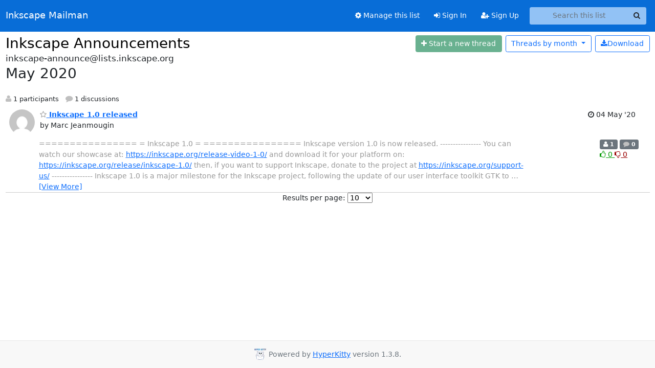

--- FILE ---
content_type: text/html; charset=utf-8
request_url: https://lists.inkscape.org/hyperkitty/list/inkscape-announce@lists.inkscape.org/2020/5/
body_size: 62539
content:





<!DOCTYPE HTML>
<html>
    <head>
        <meta http-equiv="Content-Type" content="text/html; charset=UTF-8" />
        <meta name="viewport" content="width=device-width, initial-scale=1.0" />
        <meta name="ROBOTS" content="INDEX, FOLLOW" />
        <title>
May 2020 - Inkscape Announcements - Inkscape Mailman
</title>
        <meta name="author" content="" />
        <meta name="dc.language" content="en" />
        <link rel="shortcut icon" href="/static/hyperkitty/img/favicon.ico" />
        <link rel="stylesheet" href="/static/hyperkitty/libs/jquery/smoothness/jquery-ui-1.13.1.min.css" type="text/css" media="all" />
        <link rel="stylesheet" href="/static/hyperkitty/libs/fonts/font-awesome/css/font-awesome.min.css" type="text/css" media="all" />
        <link rel="stylesheet" href="/static/hyperkitty/libs/fonts/icomoon/icomoon.css" type="text/css" media="all"><link rel="stylesheet" href="/static/hyperkitty/libs/fonts/droid/droid.css" type="text/css" media="all"><link rel="stylesheet" href="/static/django-mailman3/css/main.css"><link rel="stylesheet" href="/static/CACHE/css/hyperkitty.22959302bc12.css" type="text/css" media="all">
         
        
<link rel="alternate" type="application/rss+xml" title="Inkscape Announcements" href="/hyperkitty/list/inkscape-announce@lists.inkscape.org/feed/"/>

        

    </head>

    <body>

    


    <nav class="navbar sticky-top navbar-expand-md mb-2" id="navbar-main">
        <div class="container-xxl">
            <div class="navbar-header"> <!--part of navbar that's always present-->
                <button type="button" class="navbar-toggler collapsed" data-bs-toggle="collapse" data-bs-target=".navbar-collapse">
                    <span class="fa fa-bars"></span>
                </button>
                <a class="navbar-brand" href="/hyperkitty/">Inkscape Mailman</a>

            </div> <!-- /navbar-header -->
            <div class="d-flex">
                <div class="auth dropdown d-md-none">
                        
                </div>
                
                <a  href="/accounts/login/?next=/hyperkitty/list/inkscape-announce%40lists.inkscape.org/2020/5/" class="nav-link d-md-none">
                    <span class="fa fa-sign-in"></span>
                    Sign In
                </a>
                <a  href="/accounts/signup/?next=/hyperkitty/list/inkscape-announce%40lists.inkscape.org/2020/5/" class="nav-link d-md-none">
                    <span class="fa fa-user-plus"></span>
                    Sign Up
                </a>
                
            </div>
            <div class="navbar-collapse collapse justify-content-end"> <!--part of navbar that's collapsed on small screens-->
                <!-- show dropdown for smaller viewports b/c login name/email may be too long -->
                <!-- only show this extra button/dropdown if we're in small screen sizes -->
            
                
                <a href="/postorius/lists/inkscape-announce.lists.inkscape.org/" class="nav-link">
                    <span class="fa fa-cog"></span>
                    Manage this list
                </a>
                
            
            
            <a  href="/accounts/login/?next=/hyperkitty/list/inkscape-announce%40lists.inkscape.org/2020/5/" class="nav-link d-none d-md-block">
                <span class="fa fa-sign-in"></span>
                Sign In
            </a>
            <a  href="/accounts/signup/?next=/hyperkitty/list/inkscape-announce%40lists.inkscape.org/2020/5/" class="nav-link d-none d-md-block">
                <span class="fa fa-user-plus"></span>
                Sign Up
            </a>
            
                <form name="search" method="get" action="/hyperkitty/search" class="navbar-form navbar-right my-2 my-lg-2 ms-2 me-2" role="search">
                    <input type="hidden" name="mlist" value="inkscape-announce@lists.inkscape.org" />
                    <div class="input-group">
                    <input name="q" type="text" class="form-control rounded-4 search"
                            
                                placeholder="Search this list"
                                aria-label="Search this list"
                            
                            
                            />
                    <button class="btn search-button" aria-label="Search"><span class="fa fa-search"></span></button>
                    </div>
                </form>
                <!-- larger viewports -->
                <ul class="nav navbar-nav auth d-none d-md-flex">
                    
                </ul>
            </div> <!--/navbar-collapse -->
        </div><!-- /container for navbar -->
    </nav>

    

     <div class="modal fade" tabindex="-1" role="dialog" id="keyboard-shortcuts">
       <div class="modal-dialog" role="document">
         <div class="modal-content">
           <div class="modal-header">
             <button type="button" class="close" data-dismiss="modal" aria-label="Close"><span aria-hidden="true">&times;</span></button>
             <h4 class="modal-title">Keyboard Shortcuts</h4>
           </div>
           <div class="modal-body">
             <h3>Thread View</h3>
             <ul>
               <li><code>j</code>: Next unread message </li>
               <li><code>k</code>: Previous unread message </li>
               <li><code>j a</code>: Jump to all threads
               <li><code>j l</code>: Jump to MailingList overview
             </ul>
           </div>
         </div><!-- /.modal-content -->
       </div><!-- /.modal-dialog -->
     </div><!-- /.modal -->

     <div class="container-xxl" role="main">
        

<div class="row">

    <div id="thread-list">
        <div class="thread-list-header row">
            <h1 class="col">
                <a href="/hyperkitty/list/inkscape-announce@lists.inkscape.org/" class="list-name">
                    
                        Inkscape Announcements
                    
                </a>
            </h1>
            <div class="col d-flex flex-align-center flex-row-reverse">
                <div class="order-3 me-2">
                    <a href="/hyperkitty/list/inkscape-announce@lists.inkscape.org/message/new"
                        class="btn btn-success   disabled" title="You must be logged-in to create a thread."
                        aria-label="Start new thread">
                        <i class="fa fa-plus"></i>
                        <span class="d-inline d-md-none">Thread</span>
                        <span class="d-none d-md-inline">Start a new thread</span>
                    </a>
                </div>
                
                <div class="d-none d-md-block">
                    <a href="/hyperkitty/list/inkscape-announce@lists.inkscape.org/export/inkscape-announce@lists.inkscape.org-2020-06.mbox.gz?start=2020-05-01&amp;end=2020-06-01" title="This month in gzipped mbox format"
                    class="btn btn-outline-primary ms-2"><i class="fa fa-download" aria-label="Download Messages"></i>Download
                    </a>
                
                </div>
                
                   



<div class="dropdown-center">
<a href="" id="navbarMonthsListDrop" class="btn btn-outline-primary dropdown-toggle" data-bs-toggle="dropdown">
  <span class="d-none d-md-inline">Threads by</span> month <b class="caret"></b>
</a>
<ul class="dropdown-menu" role="menu" aria-labelledby="navbarMonthsListDrop">
    
    <li role="presentation" class="dropdown-header disabled dropdown-item">
        <a href="" class="nav-link">----- 2026 -----</a>
    </li>
    
    <li>
        <a class="dropdown-item" href="/hyperkitty/list/inkscape-announce@lists.inkscape.org/2026/1/"
           >January</a>
    </li>
    
    
    <li role="presentation" class="dropdown-header disabled dropdown-item">
        <a href="" class="nav-link">----- 2025 -----</a>
    </li>
    
    <li>
        <a class="dropdown-item" href="/hyperkitty/list/inkscape-announce@lists.inkscape.org/2025/12/"
           >December</a>
    </li>
    
    <li>
        <a class="dropdown-item" href="/hyperkitty/list/inkscape-announce@lists.inkscape.org/2025/11/"
           >November</a>
    </li>
    
    <li>
        <a class="dropdown-item" href="/hyperkitty/list/inkscape-announce@lists.inkscape.org/2025/10/"
           >October</a>
    </li>
    
    <li>
        <a class="dropdown-item" href="/hyperkitty/list/inkscape-announce@lists.inkscape.org/2025/9/"
           >September</a>
    </li>
    
    <li>
        <a class="dropdown-item" href="/hyperkitty/list/inkscape-announce@lists.inkscape.org/2025/8/"
           >August</a>
    </li>
    
    <li>
        <a class="dropdown-item" href="/hyperkitty/list/inkscape-announce@lists.inkscape.org/2025/7/"
           >July</a>
    </li>
    
    <li>
        <a class="dropdown-item" href="/hyperkitty/list/inkscape-announce@lists.inkscape.org/2025/6/"
           >June</a>
    </li>
    
    <li>
        <a class="dropdown-item" href="/hyperkitty/list/inkscape-announce@lists.inkscape.org/2025/5/"
           >May</a>
    </li>
    
    <li>
        <a class="dropdown-item" href="/hyperkitty/list/inkscape-announce@lists.inkscape.org/2025/4/"
           >April</a>
    </li>
    
    <li>
        <a class="dropdown-item" href="/hyperkitty/list/inkscape-announce@lists.inkscape.org/2025/3/"
           >March</a>
    </li>
    
    <li>
        <a class="dropdown-item" href="/hyperkitty/list/inkscape-announce@lists.inkscape.org/2025/2/"
           >February</a>
    </li>
    
    <li>
        <a class="dropdown-item" href="/hyperkitty/list/inkscape-announce@lists.inkscape.org/2025/1/"
           >January</a>
    </li>
    
    
    <li role="presentation" class="dropdown-header disabled dropdown-item">
        <a href="" class="nav-link">----- 2024 -----</a>
    </li>
    
    <li>
        <a class="dropdown-item" href="/hyperkitty/list/inkscape-announce@lists.inkscape.org/2024/12/"
           >December</a>
    </li>
    
    <li>
        <a class="dropdown-item" href="/hyperkitty/list/inkscape-announce@lists.inkscape.org/2024/11/"
           >November</a>
    </li>
    
    <li>
        <a class="dropdown-item" href="/hyperkitty/list/inkscape-announce@lists.inkscape.org/2024/10/"
           >October</a>
    </li>
    
    <li>
        <a class="dropdown-item" href="/hyperkitty/list/inkscape-announce@lists.inkscape.org/2024/9/"
           >September</a>
    </li>
    
    <li>
        <a class="dropdown-item" href="/hyperkitty/list/inkscape-announce@lists.inkscape.org/2024/8/"
           >August</a>
    </li>
    
    <li>
        <a class="dropdown-item" href="/hyperkitty/list/inkscape-announce@lists.inkscape.org/2024/7/"
           >July</a>
    </li>
    
    <li>
        <a class="dropdown-item" href="/hyperkitty/list/inkscape-announce@lists.inkscape.org/2024/6/"
           >June</a>
    </li>
    
    <li>
        <a class="dropdown-item" href="/hyperkitty/list/inkscape-announce@lists.inkscape.org/2024/5/"
           >May</a>
    </li>
    
    <li>
        <a class="dropdown-item" href="/hyperkitty/list/inkscape-announce@lists.inkscape.org/2024/4/"
           >April</a>
    </li>
    
    <li>
        <a class="dropdown-item" href="/hyperkitty/list/inkscape-announce@lists.inkscape.org/2024/3/"
           >March</a>
    </li>
    
    <li>
        <a class="dropdown-item" href="/hyperkitty/list/inkscape-announce@lists.inkscape.org/2024/2/"
           >February</a>
    </li>
    
    <li>
        <a class="dropdown-item" href="/hyperkitty/list/inkscape-announce@lists.inkscape.org/2024/1/"
           >January</a>
    </li>
    
    
    <li role="presentation" class="dropdown-header disabled dropdown-item">
        <a href="" class="nav-link">----- 2023 -----</a>
    </li>
    
    <li>
        <a class="dropdown-item" href="/hyperkitty/list/inkscape-announce@lists.inkscape.org/2023/12/"
           >December</a>
    </li>
    
    <li>
        <a class="dropdown-item" href="/hyperkitty/list/inkscape-announce@lists.inkscape.org/2023/11/"
           >November</a>
    </li>
    
    <li>
        <a class="dropdown-item" href="/hyperkitty/list/inkscape-announce@lists.inkscape.org/2023/10/"
           >October</a>
    </li>
    
    <li>
        <a class="dropdown-item" href="/hyperkitty/list/inkscape-announce@lists.inkscape.org/2023/9/"
           >September</a>
    </li>
    
    <li>
        <a class="dropdown-item" href="/hyperkitty/list/inkscape-announce@lists.inkscape.org/2023/8/"
           >August</a>
    </li>
    
    <li>
        <a class="dropdown-item" href="/hyperkitty/list/inkscape-announce@lists.inkscape.org/2023/7/"
           >July</a>
    </li>
    
    <li>
        <a class="dropdown-item" href="/hyperkitty/list/inkscape-announce@lists.inkscape.org/2023/6/"
           >June</a>
    </li>
    
    <li>
        <a class="dropdown-item" href="/hyperkitty/list/inkscape-announce@lists.inkscape.org/2023/5/"
           >May</a>
    </li>
    
    <li>
        <a class="dropdown-item" href="/hyperkitty/list/inkscape-announce@lists.inkscape.org/2023/4/"
           >April</a>
    </li>
    
    <li>
        <a class="dropdown-item" href="/hyperkitty/list/inkscape-announce@lists.inkscape.org/2023/3/"
           >March</a>
    </li>
    
    <li>
        <a class="dropdown-item" href="/hyperkitty/list/inkscape-announce@lists.inkscape.org/2023/2/"
           >February</a>
    </li>
    
    <li>
        <a class="dropdown-item" href="/hyperkitty/list/inkscape-announce@lists.inkscape.org/2023/1/"
           >January</a>
    </li>
    
    
    <li role="presentation" class="dropdown-header disabled dropdown-item">
        <a href="" class="nav-link">----- 2022 -----</a>
    </li>
    
    <li>
        <a class="dropdown-item" href="/hyperkitty/list/inkscape-announce@lists.inkscape.org/2022/12/"
           >December</a>
    </li>
    
    <li>
        <a class="dropdown-item" href="/hyperkitty/list/inkscape-announce@lists.inkscape.org/2022/11/"
           >November</a>
    </li>
    
    <li>
        <a class="dropdown-item" href="/hyperkitty/list/inkscape-announce@lists.inkscape.org/2022/10/"
           >October</a>
    </li>
    
    <li>
        <a class="dropdown-item" href="/hyperkitty/list/inkscape-announce@lists.inkscape.org/2022/9/"
           >September</a>
    </li>
    
    <li>
        <a class="dropdown-item" href="/hyperkitty/list/inkscape-announce@lists.inkscape.org/2022/8/"
           >August</a>
    </li>
    
    <li>
        <a class="dropdown-item" href="/hyperkitty/list/inkscape-announce@lists.inkscape.org/2022/7/"
           >July</a>
    </li>
    
    <li>
        <a class="dropdown-item" href="/hyperkitty/list/inkscape-announce@lists.inkscape.org/2022/6/"
           >June</a>
    </li>
    
    <li>
        <a class="dropdown-item" href="/hyperkitty/list/inkscape-announce@lists.inkscape.org/2022/5/"
           >May</a>
    </li>
    
    <li>
        <a class="dropdown-item" href="/hyperkitty/list/inkscape-announce@lists.inkscape.org/2022/4/"
           >April</a>
    </li>
    
    <li>
        <a class="dropdown-item" href="/hyperkitty/list/inkscape-announce@lists.inkscape.org/2022/3/"
           >March</a>
    </li>
    
    <li>
        <a class="dropdown-item" href="/hyperkitty/list/inkscape-announce@lists.inkscape.org/2022/2/"
           >February</a>
    </li>
    
    <li>
        <a class="dropdown-item" href="/hyperkitty/list/inkscape-announce@lists.inkscape.org/2022/1/"
           >January</a>
    </li>
    
    
    <li role="presentation" class="dropdown-header disabled dropdown-item">
        <a href="" class="nav-link">----- 2021 -----</a>
    </li>
    
    <li>
        <a class="dropdown-item" href="/hyperkitty/list/inkscape-announce@lists.inkscape.org/2021/12/"
           >December</a>
    </li>
    
    <li>
        <a class="dropdown-item" href="/hyperkitty/list/inkscape-announce@lists.inkscape.org/2021/11/"
           >November</a>
    </li>
    
    <li>
        <a class="dropdown-item" href="/hyperkitty/list/inkscape-announce@lists.inkscape.org/2021/10/"
           >October</a>
    </li>
    
    <li>
        <a class="dropdown-item" href="/hyperkitty/list/inkscape-announce@lists.inkscape.org/2021/9/"
           >September</a>
    </li>
    
    <li>
        <a class="dropdown-item" href="/hyperkitty/list/inkscape-announce@lists.inkscape.org/2021/8/"
           >August</a>
    </li>
    
    <li>
        <a class="dropdown-item" href="/hyperkitty/list/inkscape-announce@lists.inkscape.org/2021/7/"
           >July</a>
    </li>
    
    <li>
        <a class="dropdown-item" href="/hyperkitty/list/inkscape-announce@lists.inkscape.org/2021/6/"
           >June</a>
    </li>
    
    <li>
        <a class="dropdown-item" href="/hyperkitty/list/inkscape-announce@lists.inkscape.org/2021/5/"
           >May</a>
    </li>
    
    <li>
        <a class="dropdown-item" href="/hyperkitty/list/inkscape-announce@lists.inkscape.org/2021/4/"
           >April</a>
    </li>
    
    <li>
        <a class="dropdown-item" href="/hyperkitty/list/inkscape-announce@lists.inkscape.org/2021/3/"
           >March</a>
    </li>
    
    <li>
        <a class="dropdown-item" href="/hyperkitty/list/inkscape-announce@lists.inkscape.org/2021/2/"
           >February</a>
    </li>
    
    <li>
        <a class="dropdown-item" href="/hyperkitty/list/inkscape-announce@lists.inkscape.org/2021/1/"
           >January</a>
    </li>
    
    
    <li role="presentation" class="dropdown-header disabled dropdown-item">
        <a href="" class="nav-link">----- 2020 -----</a>
    </li>
    
    <li>
        <a class="dropdown-item" href="/hyperkitty/list/inkscape-announce@lists.inkscape.org/2020/12/"
           >December</a>
    </li>
    
    <li>
        <a class="dropdown-item" href="/hyperkitty/list/inkscape-announce@lists.inkscape.org/2020/11/"
           >November</a>
    </li>
    
    <li>
        <a class="dropdown-item" href="/hyperkitty/list/inkscape-announce@lists.inkscape.org/2020/10/"
           >October</a>
    </li>
    
    <li>
        <a class="dropdown-item" href="/hyperkitty/list/inkscape-announce@lists.inkscape.org/2020/9/"
           >September</a>
    </li>
    
    <li>
        <a class="dropdown-item" href="/hyperkitty/list/inkscape-announce@lists.inkscape.org/2020/8/"
           >August</a>
    </li>
    
    <li>
        <a class="dropdown-item" href="/hyperkitty/list/inkscape-announce@lists.inkscape.org/2020/7/"
           >July</a>
    </li>
    
    <li>
        <a class="dropdown-item" href="/hyperkitty/list/inkscape-announce@lists.inkscape.org/2020/6/"
           >June</a>
    </li>
    
    <li>
        <a class="dropdown-item" href="/hyperkitty/list/inkscape-announce@lists.inkscape.org/2020/5/"
           >May</a>
    </li>
    
    <li>
        <a class="dropdown-item" href="/hyperkitty/list/inkscape-announce@lists.inkscape.org/2020/4/"
           >April</a>
    </li>
    
    <li>
        <a class="dropdown-item" href="/hyperkitty/list/inkscape-announce@lists.inkscape.org/2020/3/"
           >March</a>
    </li>
    
    <li>
        <a class="dropdown-item" href="/hyperkitty/list/inkscape-announce@lists.inkscape.org/2020/2/"
           >February</a>
    </li>
    
    <li>
        <a class="dropdown-item" href="/hyperkitty/list/inkscape-announce@lists.inkscape.org/2020/1/"
           >January</a>
    </li>
    
    
    <li role="presentation" class="dropdown-header disabled dropdown-item">
        <a href="" class="nav-link">----- 2019 -----</a>
    </li>
    
    <li>
        <a class="dropdown-item" href="/hyperkitty/list/inkscape-announce@lists.inkscape.org/2019/12/"
           >December</a>
    </li>
    
    <li>
        <a class="dropdown-item" href="/hyperkitty/list/inkscape-announce@lists.inkscape.org/2019/11/"
           >November</a>
    </li>
    
    <li>
        <a class="dropdown-item" href="/hyperkitty/list/inkscape-announce@lists.inkscape.org/2019/10/"
           >October</a>
    </li>
    
    <li>
        <a class="dropdown-item" href="/hyperkitty/list/inkscape-announce@lists.inkscape.org/2019/9/"
           >September</a>
    </li>
    
    <li>
        <a class="dropdown-item" href="/hyperkitty/list/inkscape-announce@lists.inkscape.org/2019/8/"
           >August</a>
    </li>
    
    <li>
        <a class="dropdown-item" href="/hyperkitty/list/inkscape-announce@lists.inkscape.org/2019/7/"
           >July</a>
    </li>
    
    <li>
        <a class="dropdown-item" href="/hyperkitty/list/inkscape-announce@lists.inkscape.org/2019/6/"
           >June</a>
    </li>
    
    <li>
        <a class="dropdown-item" href="/hyperkitty/list/inkscape-announce@lists.inkscape.org/2019/5/"
           >May</a>
    </li>
    
    <li>
        <a class="dropdown-item" href="/hyperkitty/list/inkscape-announce@lists.inkscape.org/2019/4/"
           >April</a>
    </li>
    
    <li>
        <a class="dropdown-item" href="/hyperkitty/list/inkscape-announce@lists.inkscape.org/2019/3/"
           >March</a>
    </li>
    
    <li>
        <a class="dropdown-item" href="/hyperkitty/list/inkscape-announce@lists.inkscape.org/2019/2/"
           >February</a>
    </li>
    
    <li>
        <a class="dropdown-item" href="/hyperkitty/list/inkscape-announce@lists.inkscape.org/2019/1/"
           >January</a>
    </li>
    
    
    <li role="presentation" class="dropdown-header disabled dropdown-item">
        <a href="" class="nav-link">----- 2018 -----</a>
    </li>
    
    <li>
        <a class="dropdown-item" href="/hyperkitty/list/inkscape-announce@lists.inkscape.org/2018/12/"
           >December</a>
    </li>
    
    <li>
        <a class="dropdown-item" href="/hyperkitty/list/inkscape-announce@lists.inkscape.org/2018/11/"
           >November</a>
    </li>
    
    <li>
        <a class="dropdown-item" href="/hyperkitty/list/inkscape-announce@lists.inkscape.org/2018/10/"
           >October</a>
    </li>
    
    <li>
        <a class="dropdown-item" href="/hyperkitty/list/inkscape-announce@lists.inkscape.org/2018/9/"
           >September</a>
    </li>
    
    <li>
        <a class="dropdown-item" href="/hyperkitty/list/inkscape-announce@lists.inkscape.org/2018/8/"
           >August</a>
    </li>
    
    <li>
        <a class="dropdown-item" href="/hyperkitty/list/inkscape-announce@lists.inkscape.org/2018/7/"
           >July</a>
    </li>
    
    <li>
        <a class="dropdown-item" href="/hyperkitty/list/inkscape-announce@lists.inkscape.org/2018/6/"
           >June</a>
    </li>
    
    <li>
        <a class="dropdown-item" href="/hyperkitty/list/inkscape-announce@lists.inkscape.org/2018/5/"
           >May</a>
    </li>
    
    <li>
        <a class="dropdown-item" href="/hyperkitty/list/inkscape-announce@lists.inkscape.org/2018/4/"
           >April</a>
    </li>
    
    <li>
        <a class="dropdown-item" href="/hyperkitty/list/inkscape-announce@lists.inkscape.org/2018/3/"
           >March</a>
    </li>
    
    <li>
        <a class="dropdown-item" href="/hyperkitty/list/inkscape-announce@lists.inkscape.org/2018/2/"
           >February</a>
    </li>
    
    <li>
        <a class="dropdown-item" href="/hyperkitty/list/inkscape-announce@lists.inkscape.org/2018/1/"
           >January</a>
    </li>
    
    
    <li role="presentation" class="dropdown-header disabled dropdown-item">
        <a href="" class="nav-link">----- 2017 -----</a>
    </li>
    
    <li>
        <a class="dropdown-item" href="/hyperkitty/list/inkscape-announce@lists.inkscape.org/2017/12/"
           >December</a>
    </li>
    
    <li>
        <a class="dropdown-item" href="/hyperkitty/list/inkscape-announce@lists.inkscape.org/2017/11/"
           >November</a>
    </li>
    
    <li>
        <a class="dropdown-item" href="/hyperkitty/list/inkscape-announce@lists.inkscape.org/2017/10/"
           >October</a>
    </li>
    
    <li>
        <a class="dropdown-item" href="/hyperkitty/list/inkscape-announce@lists.inkscape.org/2017/9/"
           >September</a>
    </li>
    
    <li>
        <a class="dropdown-item" href="/hyperkitty/list/inkscape-announce@lists.inkscape.org/2017/8/"
           >August</a>
    </li>
    
    <li>
        <a class="dropdown-item" href="/hyperkitty/list/inkscape-announce@lists.inkscape.org/2017/7/"
           >July</a>
    </li>
    
    <li>
        <a class="dropdown-item" href="/hyperkitty/list/inkscape-announce@lists.inkscape.org/2017/6/"
           >June</a>
    </li>
    
    <li>
        <a class="dropdown-item" href="/hyperkitty/list/inkscape-announce@lists.inkscape.org/2017/5/"
           >May</a>
    </li>
    
    <li>
        <a class="dropdown-item" href="/hyperkitty/list/inkscape-announce@lists.inkscape.org/2017/4/"
           >April</a>
    </li>
    
    <li>
        <a class="dropdown-item" href="/hyperkitty/list/inkscape-announce@lists.inkscape.org/2017/3/"
           >March</a>
    </li>
    
    <li>
        <a class="dropdown-item" href="/hyperkitty/list/inkscape-announce@lists.inkscape.org/2017/2/"
           >February</a>
    </li>
    
    <li>
        <a class="dropdown-item" href="/hyperkitty/list/inkscape-announce@lists.inkscape.org/2017/1/"
           >January</a>
    </li>
    
    
    <li role="presentation" class="dropdown-header disabled dropdown-item">
        <a href="" class="nav-link">----- 2016 -----</a>
    </li>
    
    <li>
        <a class="dropdown-item" href="/hyperkitty/list/inkscape-announce@lists.inkscape.org/2016/12/"
           >December</a>
    </li>
    
    <li>
        <a class="dropdown-item" href="/hyperkitty/list/inkscape-announce@lists.inkscape.org/2016/11/"
           >November</a>
    </li>
    
    <li>
        <a class="dropdown-item" href="/hyperkitty/list/inkscape-announce@lists.inkscape.org/2016/10/"
           >October</a>
    </li>
    
    <li>
        <a class="dropdown-item" href="/hyperkitty/list/inkscape-announce@lists.inkscape.org/2016/9/"
           >September</a>
    </li>
    
    <li>
        <a class="dropdown-item" href="/hyperkitty/list/inkscape-announce@lists.inkscape.org/2016/8/"
           >August</a>
    </li>
    
    <li>
        <a class="dropdown-item" href="/hyperkitty/list/inkscape-announce@lists.inkscape.org/2016/7/"
           >July</a>
    </li>
    
    <li>
        <a class="dropdown-item" href="/hyperkitty/list/inkscape-announce@lists.inkscape.org/2016/6/"
           >June</a>
    </li>
    
    <li>
        <a class="dropdown-item" href="/hyperkitty/list/inkscape-announce@lists.inkscape.org/2016/5/"
           >May</a>
    </li>
    
    <li>
        <a class="dropdown-item" href="/hyperkitty/list/inkscape-announce@lists.inkscape.org/2016/4/"
           >April</a>
    </li>
    
    <li>
        <a class="dropdown-item" href="/hyperkitty/list/inkscape-announce@lists.inkscape.org/2016/3/"
           >March</a>
    </li>
    
    <li>
        <a class="dropdown-item" href="/hyperkitty/list/inkscape-announce@lists.inkscape.org/2016/2/"
           >February</a>
    </li>
    
    <li>
        <a class="dropdown-item" href="/hyperkitty/list/inkscape-announce@lists.inkscape.org/2016/1/"
           >January</a>
    </li>
    
    
    <li role="presentation" class="dropdown-header disabled dropdown-item">
        <a href="" class="nav-link">----- 2015 -----</a>
    </li>
    
    <li>
        <a class="dropdown-item" href="/hyperkitty/list/inkscape-announce@lists.inkscape.org/2015/12/"
           >December</a>
    </li>
    
    <li>
        <a class="dropdown-item" href="/hyperkitty/list/inkscape-announce@lists.inkscape.org/2015/11/"
           >November</a>
    </li>
    
    <li>
        <a class="dropdown-item" href="/hyperkitty/list/inkscape-announce@lists.inkscape.org/2015/10/"
           >October</a>
    </li>
    
    <li>
        <a class="dropdown-item" href="/hyperkitty/list/inkscape-announce@lists.inkscape.org/2015/9/"
           >September</a>
    </li>
    
    <li>
        <a class="dropdown-item" href="/hyperkitty/list/inkscape-announce@lists.inkscape.org/2015/8/"
           >August</a>
    </li>
    
    <li>
        <a class="dropdown-item" href="/hyperkitty/list/inkscape-announce@lists.inkscape.org/2015/7/"
           >July</a>
    </li>
    
    <li>
        <a class="dropdown-item" href="/hyperkitty/list/inkscape-announce@lists.inkscape.org/2015/6/"
           >June</a>
    </li>
    
    <li>
        <a class="dropdown-item" href="/hyperkitty/list/inkscape-announce@lists.inkscape.org/2015/5/"
           >May</a>
    </li>
    
    <li>
        <a class="dropdown-item" href="/hyperkitty/list/inkscape-announce@lists.inkscape.org/2015/4/"
           >April</a>
    </li>
    
    <li>
        <a class="dropdown-item" href="/hyperkitty/list/inkscape-announce@lists.inkscape.org/2015/3/"
           >March</a>
    </li>
    
    <li>
        <a class="dropdown-item" href="/hyperkitty/list/inkscape-announce@lists.inkscape.org/2015/2/"
           >February</a>
    </li>
    
    <li>
        <a class="dropdown-item" href="/hyperkitty/list/inkscape-announce@lists.inkscape.org/2015/1/"
           >January</a>
    </li>
    
    
    <li role="presentation" class="dropdown-header disabled dropdown-item">
        <a href="" class="nav-link">----- 2014 -----</a>
    </li>
    
    <li>
        <a class="dropdown-item" href="/hyperkitty/list/inkscape-announce@lists.inkscape.org/2014/12/"
           >December</a>
    </li>
    
    <li>
        <a class="dropdown-item" href="/hyperkitty/list/inkscape-announce@lists.inkscape.org/2014/11/"
           >November</a>
    </li>
    
    <li>
        <a class="dropdown-item" href="/hyperkitty/list/inkscape-announce@lists.inkscape.org/2014/10/"
           >October</a>
    </li>
    
    <li>
        <a class="dropdown-item" href="/hyperkitty/list/inkscape-announce@lists.inkscape.org/2014/9/"
           >September</a>
    </li>
    
    <li>
        <a class="dropdown-item" href="/hyperkitty/list/inkscape-announce@lists.inkscape.org/2014/8/"
           >August</a>
    </li>
    
    <li>
        <a class="dropdown-item" href="/hyperkitty/list/inkscape-announce@lists.inkscape.org/2014/7/"
           >July</a>
    </li>
    
    <li>
        <a class="dropdown-item" href="/hyperkitty/list/inkscape-announce@lists.inkscape.org/2014/6/"
           >June</a>
    </li>
    
    <li>
        <a class="dropdown-item" href="/hyperkitty/list/inkscape-announce@lists.inkscape.org/2014/5/"
           >May</a>
    </li>
    
    <li>
        <a class="dropdown-item" href="/hyperkitty/list/inkscape-announce@lists.inkscape.org/2014/4/"
           >April</a>
    </li>
    
    <li>
        <a class="dropdown-item" href="/hyperkitty/list/inkscape-announce@lists.inkscape.org/2014/3/"
           >March</a>
    </li>
    
    <li>
        <a class="dropdown-item" href="/hyperkitty/list/inkscape-announce@lists.inkscape.org/2014/2/"
           >February</a>
    </li>
    
    <li>
        <a class="dropdown-item" href="/hyperkitty/list/inkscape-announce@lists.inkscape.org/2014/1/"
           >January</a>
    </li>
    
    
    <li role="presentation" class="dropdown-header disabled dropdown-item">
        <a href="" class="nav-link">----- 2013 -----</a>
    </li>
    
    <li>
        <a class="dropdown-item" href="/hyperkitty/list/inkscape-announce@lists.inkscape.org/2013/12/"
           >December</a>
    </li>
    
    <li>
        <a class="dropdown-item" href="/hyperkitty/list/inkscape-announce@lists.inkscape.org/2013/11/"
           >November</a>
    </li>
    
    <li>
        <a class="dropdown-item" href="/hyperkitty/list/inkscape-announce@lists.inkscape.org/2013/10/"
           >October</a>
    </li>
    
    <li>
        <a class="dropdown-item" href="/hyperkitty/list/inkscape-announce@lists.inkscape.org/2013/9/"
           >September</a>
    </li>
    
    <li>
        <a class="dropdown-item" href="/hyperkitty/list/inkscape-announce@lists.inkscape.org/2013/8/"
           >August</a>
    </li>
    
    <li>
        <a class="dropdown-item" href="/hyperkitty/list/inkscape-announce@lists.inkscape.org/2013/7/"
           >July</a>
    </li>
    
    <li>
        <a class="dropdown-item" href="/hyperkitty/list/inkscape-announce@lists.inkscape.org/2013/6/"
           >June</a>
    </li>
    
    <li>
        <a class="dropdown-item" href="/hyperkitty/list/inkscape-announce@lists.inkscape.org/2013/5/"
           >May</a>
    </li>
    
    <li>
        <a class="dropdown-item" href="/hyperkitty/list/inkscape-announce@lists.inkscape.org/2013/4/"
           >April</a>
    </li>
    
    <li>
        <a class="dropdown-item" href="/hyperkitty/list/inkscape-announce@lists.inkscape.org/2013/3/"
           >March</a>
    </li>
    
    <li>
        <a class="dropdown-item" href="/hyperkitty/list/inkscape-announce@lists.inkscape.org/2013/2/"
           >February</a>
    </li>
    
    <li>
        <a class="dropdown-item" href="/hyperkitty/list/inkscape-announce@lists.inkscape.org/2013/1/"
           >January</a>
    </li>
    
    
    <li role="presentation" class="dropdown-header disabled dropdown-item">
        <a href="" class="nav-link">----- 2012 -----</a>
    </li>
    
    <li>
        <a class="dropdown-item" href="/hyperkitty/list/inkscape-announce@lists.inkscape.org/2012/12/"
           >December</a>
    </li>
    
    <li>
        <a class="dropdown-item" href="/hyperkitty/list/inkscape-announce@lists.inkscape.org/2012/11/"
           >November</a>
    </li>
    
    <li>
        <a class="dropdown-item" href="/hyperkitty/list/inkscape-announce@lists.inkscape.org/2012/10/"
           >October</a>
    </li>
    
    <li>
        <a class="dropdown-item" href="/hyperkitty/list/inkscape-announce@lists.inkscape.org/2012/9/"
           >September</a>
    </li>
    
    <li>
        <a class="dropdown-item" href="/hyperkitty/list/inkscape-announce@lists.inkscape.org/2012/8/"
           >August</a>
    </li>
    
    <li>
        <a class="dropdown-item" href="/hyperkitty/list/inkscape-announce@lists.inkscape.org/2012/7/"
           >July</a>
    </li>
    
    <li>
        <a class="dropdown-item" href="/hyperkitty/list/inkscape-announce@lists.inkscape.org/2012/6/"
           >June</a>
    </li>
    
    <li>
        <a class="dropdown-item" href="/hyperkitty/list/inkscape-announce@lists.inkscape.org/2012/5/"
           >May</a>
    </li>
    
    <li>
        <a class="dropdown-item" href="/hyperkitty/list/inkscape-announce@lists.inkscape.org/2012/4/"
           >April</a>
    </li>
    
    <li>
        <a class="dropdown-item" href="/hyperkitty/list/inkscape-announce@lists.inkscape.org/2012/3/"
           >March</a>
    </li>
    
    <li>
        <a class="dropdown-item" href="/hyperkitty/list/inkscape-announce@lists.inkscape.org/2012/2/"
           >February</a>
    </li>
    
    <li>
        <a class="dropdown-item" href="/hyperkitty/list/inkscape-announce@lists.inkscape.org/2012/1/"
           >January</a>
    </li>
    
    
    <li role="presentation" class="dropdown-header disabled dropdown-item">
        <a href="" class="nav-link">----- 2011 -----</a>
    </li>
    
    <li>
        <a class="dropdown-item" href="/hyperkitty/list/inkscape-announce@lists.inkscape.org/2011/12/"
           >December</a>
    </li>
    
    <li>
        <a class="dropdown-item" href="/hyperkitty/list/inkscape-announce@lists.inkscape.org/2011/11/"
           >November</a>
    </li>
    
    <li>
        <a class="dropdown-item" href="/hyperkitty/list/inkscape-announce@lists.inkscape.org/2011/10/"
           >October</a>
    </li>
    
    <li>
        <a class="dropdown-item" href="/hyperkitty/list/inkscape-announce@lists.inkscape.org/2011/9/"
           >September</a>
    </li>
    
    <li>
        <a class="dropdown-item" href="/hyperkitty/list/inkscape-announce@lists.inkscape.org/2011/8/"
           >August</a>
    </li>
    
    <li>
        <a class="dropdown-item" href="/hyperkitty/list/inkscape-announce@lists.inkscape.org/2011/7/"
           >July</a>
    </li>
    
    <li>
        <a class="dropdown-item" href="/hyperkitty/list/inkscape-announce@lists.inkscape.org/2011/6/"
           >June</a>
    </li>
    
    <li>
        <a class="dropdown-item" href="/hyperkitty/list/inkscape-announce@lists.inkscape.org/2011/5/"
           >May</a>
    </li>
    
    <li>
        <a class="dropdown-item" href="/hyperkitty/list/inkscape-announce@lists.inkscape.org/2011/4/"
           >April</a>
    </li>
    
    <li>
        <a class="dropdown-item" href="/hyperkitty/list/inkscape-announce@lists.inkscape.org/2011/3/"
           >March</a>
    </li>
    
    <li>
        <a class="dropdown-item" href="/hyperkitty/list/inkscape-announce@lists.inkscape.org/2011/2/"
           >February</a>
    </li>
    
    <li>
        <a class="dropdown-item" href="/hyperkitty/list/inkscape-announce@lists.inkscape.org/2011/1/"
           >January</a>
    </li>
    
    
    <li role="presentation" class="dropdown-header disabled dropdown-item">
        <a href="" class="nav-link">----- 2010 -----</a>
    </li>
    
    <li>
        <a class="dropdown-item" href="/hyperkitty/list/inkscape-announce@lists.inkscape.org/2010/12/"
           >December</a>
    </li>
    
    <li>
        <a class="dropdown-item" href="/hyperkitty/list/inkscape-announce@lists.inkscape.org/2010/11/"
           >November</a>
    </li>
    
    <li>
        <a class="dropdown-item" href="/hyperkitty/list/inkscape-announce@lists.inkscape.org/2010/10/"
           >October</a>
    </li>
    
    <li>
        <a class="dropdown-item" href="/hyperkitty/list/inkscape-announce@lists.inkscape.org/2010/9/"
           >September</a>
    </li>
    
    <li>
        <a class="dropdown-item" href="/hyperkitty/list/inkscape-announce@lists.inkscape.org/2010/8/"
           >August</a>
    </li>
    
    <li>
        <a class="dropdown-item" href="/hyperkitty/list/inkscape-announce@lists.inkscape.org/2010/7/"
           >July</a>
    </li>
    
    <li>
        <a class="dropdown-item" href="/hyperkitty/list/inkscape-announce@lists.inkscape.org/2010/6/"
           >June</a>
    </li>
    
    <li>
        <a class="dropdown-item" href="/hyperkitty/list/inkscape-announce@lists.inkscape.org/2010/5/"
           >May</a>
    </li>
    
    <li>
        <a class="dropdown-item" href="/hyperkitty/list/inkscape-announce@lists.inkscape.org/2010/4/"
           >April</a>
    </li>
    
    <li>
        <a class="dropdown-item" href="/hyperkitty/list/inkscape-announce@lists.inkscape.org/2010/3/"
           >March</a>
    </li>
    
    <li>
        <a class="dropdown-item" href="/hyperkitty/list/inkscape-announce@lists.inkscape.org/2010/2/"
           >February</a>
    </li>
    
    <li>
        <a class="dropdown-item" href="/hyperkitty/list/inkscape-announce@lists.inkscape.org/2010/1/"
           >January</a>
    </li>
    
    
    <li role="presentation" class="dropdown-header disabled dropdown-item">
        <a href="" class="nav-link">----- 2009 -----</a>
    </li>
    
    <li>
        <a class="dropdown-item" href="/hyperkitty/list/inkscape-announce@lists.inkscape.org/2009/12/"
           >December</a>
    </li>
    
    <li>
        <a class="dropdown-item" href="/hyperkitty/list/inkscape-announce@lists.inkscape.org/2009/11/"
           >November</a>
    </li>
    
    <li>
        <a class="dropdown-item" href="/hyperkitty/list/inkscape-announce@lists.inkscape.org/2009/10/"
           >October</a>
    </li>
    
    <li>
        <a class="dropdown-item" href="/hyperkitty/list/inkscape-announce@lists.inkscape.org/2009/9/"
           >September</a>
    </li>
    
    <li>
        <a class="dropdown-item" href="/hyperkitty/list/inkscape-announce@lists.inkscape.org/2009/8/"
           >August</a>
    </li>
    
    <li>
        <a class="dropdown-item" href="/hyperkitty/list/inkscape-announce@lists.inkscape.org/2009/7/"
           >July</a>
    </li>
    
    <li>
        <a class="dropdown-item" href="/hyperkitty/list/inkscape-announce@lists.inkscape.org/2009/6/"
           >June</a>
    </li>
    
    <li>
        <a class="dropdown-item" href="/hyperkitty/list/inkscape-announce@lists.inkscape.org/2009/5/"
           >May</a>
    </li>
    
    <li>
        <a class="dropdown-item" href="/hyperkitty/list/inkscape-announce@lists.inkscape.org/2009/4/"
           >April</a>
    </li>
    
    <li>
        <a class="dropdown-item" href="/hyperkitty/list/inkscape-announce@lists.inkscape.org/2009/3/"
           >March</a>
    </li>
    
    <li>
        <a class="dropdown-item" href="/hyperkitty/list/inkscape-announce@lists.inkscape.org/2009/2/"
           >February</a>
    </li>
    
    <li>
        <a class="dropdown-item" href="/hyperkitty/list/inkscape-announce@lists.inkscape.org/2009/1/"
           >January</a>
    </li>
    
    
    <li role="presentation" class="dropdown-header disabled dropdown-item">
        <a href="" class="nav-link">----- 2008 -----</a>
    </li>
    
    <li>
        <a class="dropdown-item" href="/hyperkitty/list/inkscape-announce@lists.inkscape.org/2008/12/"
           >December</a>
    </li>
    
    <li>
        <a class="dropdown-item" href="/hyperkitty/list/inkscape-announce@lists.inkscape.org/2008/11/"
           >November</a>
    </li>
    
    <li>
        <a class="dropdown-item" href="/hyperkitty/list/inkscape-announce@lists.inkscape.org/2008/10/"
           >October</a>
    </li>
    
    <li>
        <a class="dropdown-item" href="/hyperkitty/list/inkscape-announce@lists.inkscape.org/2008/9/"
           >September</a>
    </li>
    
    <li>
        <a class="dropdown-item" href="/hyperkitty/list/inkscape-announce@lists.inkscape.org/2008/8/"
           >August</a>
    </li>
    
    <li>
        <a class="dropdown-item" href="/hyperkitty/list/inkscape-announce@lists.inkscape.org/2008/7/"
           >July</a>
    </li>
    
    <li>
        <a class="dropdown-item" href="/hyperkitty/list/inkscape-announce@lists.inkscape.org/2008/6/"
           >June</a>
    </li>
    
    <li>
        <a class="dropdown-item" href="/hyperkitty/list/inkscape-announce@lists.inkscape.org/2008/5/"
           >May</a>
    </li>
    
    <li>
        <a class="dropdown-item" href="/hyperkitty/list/inkscape-announce@lists.inkscape.org/2008/4/"
           >April</a>
    </li>
    
    <li>
        <a class="dropdown-item" href="/hyperkitty/list/inkscape-announce@lists.inkscape.org/2008/3/"
           >March</a>
    </li>
    
    <li>
        <a class="dropdown-item" href="/hyperkitty/list/inkscape-announce@lists.inkscape.org/2008/2/"
           >February</a>
    </li>
    
    <li>
        <a class="dropdown-item" href="/hyperkitty/list/inkscape-announce@lists.inkscape.org/2008/1/"
           >January</a>
    </li>
    
    
    <li role="presentation" class="dropdown-header disabled dropdown-item">
        <a href="" class="nav-link">----- 2007 -----</a>
    </li>
    
    <li>
        <a class="dropdown-item" href="/hyperkitty/list/inkscape-announce@lists.inkscape.org/2007/12/"
           >December</a>
    </li>
    
    <li>
        <a class="dropdown-item" href="/hyperkitty/list/inkscape-announce@lists.inkscape.org/2007/11/"
           >November</a>
    </li>
    
    <li>
        <a class="dropdown-item" href="/hyperkitty/list/inkscape-announce@lists.inkscape.org/2007/10/"
           >October</a>
    </li>
    
    <li>
        <a class="dropdown-item" href="/hyperkitty/list/inkscape-announce@lists.inkscape.org/2007/9/"
           >September</a>
    </li>
    
    <li>
        <a class="dropdown-item" href="/hyperkitty/list/inkscape-announce@lists.inkscape.org/2007/8/"
           >August</a>
    </li>
    
    <li>
        <a class="dropdown-item" href="/hyperkitty/list/inkscape-announce@lists.inkscape.org/2007/7/"
           >July</a>
    </li>
    
    <li>
        <a class="dropdown-item" href="/hyperkitty/list/inkscape-announce@lists.inkscape.org/2007/6/"
           >June</a>
    </li>
    
    <li>
        <a class="dropdown-item" href="/hyperkitty/list/inkscape-announce@lists.inkscape.org/2007/5/"
           >May</a>
    </li>
    
    <li>
        <a class="dropdown-item" href="/hyperkitty/list/inkscape-announce@lists.inkscape.org/2007/4/"
           >April</a>
    </li>
    
    <li>
        <a class="dropdown-item" href="/hyperkitty/list/inkscape-announce@lists.inkscape.org/2007/3/"
           >March</a>
    </li>
    
    <li>
        <a class="dropdown-item" href="/hyperkitty/list/inkscape-announce@lists.inkscape.org/2007/2/"
           >February</a>
    </li>
    
    <li>
        <a class="dropdown-item" href="/hyperkitty/list/inkscape-announce@lists.inkscape.org/2007/1/"
           >January</a>
    </li>
    
    
    <li role="presentation" class="dropdown-header disabled dropdown-item">
        <a href="" class="nav-link">----- 2006 -----</a>
    </li>
    
    <li>
        <a class="dropdown-item" href="/hyperkitty/list/inkscape-announce@lists.inkscape.org/2006/12/"
           >December</a>
    </li>
    
    <li>
        <a class="dropdown-item" href="/hyperkitty/list/inkscape-announce@lists.inkscape.org/2006/11/"
           >November</a>
    </li>
    
    <li>
        <a class="dropdown-item" href="/hyperkitty/list/inkscape-announce@lists.inkscape.org/2006/10/"
           >October</a>
    </li>
    
    <li>
        <a class="dropdown-item" href="/hyperkitty/list/inkscape-announce@lists.inkscape.org/2006/9/"
           >September</a>
    </li>
    
    <li>
        <a class="dropdown-item" href="/hyperkitty/list/inkscape-announce@lists.inkscape.org/2006/8/"
           >August</a>
    </li>
    
    <li>
        <a class="dropdown-item" href="/hyperkitty/list/inkscape-announce@lists.inkscape.org/2006/7/"
           >July</a>
    </li>
    
    <li>
        <a class="dropdown-item" href="/hyperkitty/list/inkscape-announce@lists.inkscape.org/2006/6/"
           >June</a>
    </li>
    
    <li>
        <a class="dropdown-item" href="/hyperkitty/list/inkscape-announce@lists.inkscape.org/2006/5/"
           >May</a>
    </li>
    
    <li>
        <a class="dropdown-item" href="/hyperkitty/list/inkscape-announce@lists.inkscape.org/2006/4/"
           >April</a>
    </li>
    
    <li>
        <a class="dropdown-item" href="/hyperkitty/list/inkscape-announce@lists.inkscape.org/2006/3/"
           >March</a>
    </li>
    
    <li>
        <a class="dropdown-item" href="/hyperkitty/list/inkscape-announce@lists.inkscape.org/2006/2/"
           >February</a>
    </li>
    
    <li>
        <a class="dropdown-item" href="/hyperkitty/list/inkscape-announce@lists.inkscape.org/2006/1/"
           >January</a>
    </li>
    
    
    <li role="presentation" class="dropdown-header disabled dropdown-item">
        <a href="" class="nav-link">----- 2005 -----</a>
    </li>
    
    <li>
        <a class="dropdown-item" href="/hyperkitty/list/inkscape-announce@lists.inkscape.org/2005/12/"
           >December</a>
    </li>
    
    <li>
        <a class="dropdown-item" href="/hyperkitty/list/inkscape-announce@lists.inkscape.org/2005/11/"
           >November</a>
    </li>
    
    <li>
        <a class="dropdown-item" href="/hyperkitty/list/inkscape-announce@lists.inkscape.org/2005/10/"
           >October</a>
    </li>
    
    <li>
        <a class="dropdown-item" href="/hyperkitty/list/inkscape-announce@lists.inkscape.org/2005/9/"
           >September</a>
    </li>
    
    <li>
        <a class="dropdown-item" href="/hyperkitty/list/inkscape-announce@lists.inkscape.org/2005/8/"
           >August</a>
    </li>
    
    <li>
        <a class="dropdown-item" href="/hyperkitty/list/inkscape-announce@lists.inkscape.org/2005/7/"
           >July</a>
    </li>
    
    <li>
        <a class="dropdown-item" href="/hyperkitty/list/inkscape-announce@lists.inkscape.org/2005/6/"
           >June</a>
    </li>
    
    <li>
        <a class="dropdown-item" href="/hyperkitty/list/inkscape-announce@lists.inkscape.org/2005/5/"
           >May</a>
    </li>
    
    <li>
        <a class="dropdown-item" href="/hyperkitty/list/inkscape-announce@lists.inkscape.org/2005/4/"
           >April</a>
    </li>
    
    <li>
        <a class="dropdown-item" href="/hyperkitty/list/inkscape-announce@lists.inkscape.org/2005/3/"
           >March</a>
    </li>
    
    <li>
        <a class="dropdown-item" href="/hyperkitty/list/inkscape-announce@lists.inkscape.org/2005/2/"
           >February</a>
    </li>
    
    <li>
        <a class="dropdown-item" href="/hyperkitty/list/inkscape-announce@lists.inkscape.org/2005/1/"
           >January</a>
    </li>
    
    
    <li role="presentation" class="dropdown-header disabled dropdown-item">
        <a href="" class="nav-link">----- 2004 -----</a>
    </li>
    
    <li>
        <a class="dropdown-item" href="/hyperkitty/list/inkscape-announce@lists.inkscape.org/2004/12/"
           >December</a>
    </li>
    
    <li>
        <a class="dropdown-item" href="/hyperkitty/list/inkscape-announce@lists.inkscape.org/2004/11/"
           >November</a>
    </li>
    
    <li>
        <a class="dropdown-item" href="/hyperkitty/list/inkscape-announce@lists.inkscape.org/2004/10/"
           >October</a>
    </li>
    
    <li>
        <a class="dropdown-item" href="/hyperkitty/list/inkscape-announce@lists.inkscape.org/2004/9/"
           >September</a>
    </li>
    
    <li>
        <a class="dropdown-item" href="/hyperkitty/list/inkscape-announce@lists.inkscape.org/2004/8/"
           >August</a>
    </li>
    
    <li>
        <a class="dropdown-item" href="/hyperkitty/list/inkscape-announce@lists.inkscape.org/2004/7/"
           >July</a>
    </li>
    
    <li>
        <a class="dropdown-item" href="/hyperkitty/list/inkscape-announce@lists.inkscape.org/2004/6/"
           >June</a>
    </li>
    
    <li>
        <a class="dropdown-item" href="/hyperkitty/list/inkscape-announce@lists.inkscape.org/2004/5/"
           >May</a>
    </li>
    
    <li>
        <a class="dropdown-item" href="/hyperkitty/list/inkscape-announce@lists.inkscape.org/2004/4/"
           >April</a>
    </li>
    
    <li>
        <a class="dropdown-item" href="/hyperkitty/list/inkscape-announce@lists.inkscape.org/2004/3/"
           >March</a>
    </li>
    
    <li>
        <a class="dropdown-item" href="/hyperkitty/list/inkscape-announce@lists.inkscape.org/2004/2/"
           >February</a>
    </li>
    
    <li>
        <a class="dropdown-item" href="/hyperkitty/list/inkscape-announce@lists.inkscape.org/2004/1/"
           >January</a>
    </li>
    
    
    <li role="presentation" class="dropdown-header disabled dropdown-item">
        <a href="" class="nav-link">----- 2003 -----</a>
    </li>
    
    <li>
        <a class="dropdown-item" href="/hyperkitty/list/inkscape-announce@lists.inkscape.org/2003/12/"
           >December</a>
    </li>
    
    <li>
        <a class="dropdown-item" href="/hyperkitty/list/inkscape-announce@lists.inkscape.org/2003/11/"
           >November</a>
    </li>
    
    
</ul>
</div>
                
            </div>
            <span class="list-address">
                inkscape-announce@lists.inkscape.org
                <h2>May 2020</h2>
            </span>
            <ul class="list-unstyled list-stats thread-list-info">
                
                <li>
                    <i class="fa fa-user" aria-label="participants"></i>
                    1 participants
                </li>
                
                <li>
                    <i class="fa fa-comment" aria-label="replies"></i>
                    1 discussions
                </li>
            </ul>

        </div>

        
            



    <div class="thread">
        <div class="thread-info">
            <div class="thread-email row d-flex w-100">
                <div class="thread-summary d-flex">
                    <div class="p-2 sender gravatar circle">
                        
                            <img class="gravatar" src="https://secure.gravatar.com/avatar/35793ec93ca534be7d0cb66232471fee.jpg?s=120&amp;d=mm&amp;r=g" width="120" height="120" alt="" />
                        
                    </div>
                    <div class="p-2 flex-fill">
                        <a name="Y4J23WEXFOPTEV6PLQSTMBAVOZQMUE3L"
                           href="/hyperkitty/list/inkscape-announce@lists.inkscape.org/thread/Y4J23WEXFOPTEV6PLQSTMBAVOZQMUE3L/"
                           class="thread-title">
                            
                                <i class="fa fa-star-o notsaved" title="Favorite" aria-label="Favorite thread"></i>
                            
                            Inkscape 1.0 released
                        </a>
                        <br />
                        <span class="sender-name align-center">
                            by Marc Jeanmougin
                        </span>
                        <span class="d-flex d-md-none pull-right text-muted" title="Monday, 4 May 2020 17:11:01">
                          04 May &#x27;20
                        </span>
                    </div>
                    <div class="ml-auto p-2 d-none d-md-flex">
                      <br/ >
                        <span class="thread-date pull-right" title="Monday, 4 May 2020 17:11:01">
                          <i class="fa fa-clock-o" title="Most recent thread activity"></i>
                          04 May &#x27;20
                        </span>
                    </div>
                </div>
                <div class="d-none d-md-flex flex-row w-100">
                  <div class="col-10 thread-email-content d-flex">
                    <span class="expander collapsed" style="color: #999">
                        ================
= Inkscape 1.0 =
================

Inkscape version 1.0 is now released.

----------------

You can watch our showcase at:
<a href="https://inkscape.org/release-video-1-0/" rel="nofollow">https://inkscape.org/release-video-1-0/</a>

and download it for your platform on:
<a href="https://inkscape.org/release/inkscape-1.0/" rel="nofollow">https://inkscape.org/release/inkscape-1.0/</a>

then, if you want to support Inkscape, donate to the project at
<a href="https://inkscape.org/support-us/" rel="nofollow">https://inkscape.org/support-us/</a>

----------------

Inkscape 1.0 is a major milestone for the Inkscape project, following
the update of our user interface toolkit GTK to GTK+3, which allows us
to support custom theming and HiDPI screen resolutions, and to provide a
native app for macOS (as a preview).

We also introduced a long list of new features outlined in detail and
illustrated at <a href="https://wiki.inkscape.org/wiki/index.php/Release_notes/1.0" rel="nofollow">https://wiki.inkscape.org/wiki/index.php/Release_notes/1.0</a> .

The highlights of this release are:

* Easier theming options
* macOS support
* HiDPI screen support
* Rotating and mirroring of canvas
* Alignment of object with on-canvas handles
* Split view and X-Ray modes to inspect path geometry
* Searchable symbols dialog
* New live path effect selection dialog
* PowerPencil Live Path Effect to draw variable width strokes with
graphic tablets
* Many new useful live path effects (corner rounding tool, offsets,
measures...)
* Performance improvements for path operations on large number of paths
* Default coordinate origin has been moved to the top left
* Improved text line-height support
* Variable font support
* Browser-compatible flowed text
* Extensions now use Python 3


-----------------------------
Join an Inkscape project team
-----------------------------

Inkscape is always happy to welcome new contributors in various areas:
code[1], translation[2], UX[3], bug triaging[4], or even outreach[5]!

The main ways to get involved are listed on
<a href="https://inkscape.org/contribute/" rel="nofollow">https://inkscape.org/contribute/</a>

The preferred points of contact are:

[1]
<a href="https://lists.inkscape.org/postorius/lists/inkscape-devel.lists.inkscape.org/" rel="nofollow">https://lists.inkscape.org/postorius/lists/inkscape-devel.lists.inkscape.or…</a>
+ <a href="https://chat.inkscape.org/channel/team_devel" rel="nofollow">https://chat.inkscape.org/channel/team_devel</a> (or freenode/#inkscape-devel)
[2]
<a href="https://lists.inkscape.org/postorius/lists/inkscape-translator.lists.inkscape.org/" rel="nofollow">https://lists.inkscape.org/postorius/lists/inkscape-translator.lists.inksca…</a>
[3] <a href="https://chat.inkscape.org/channel/team_ux" rel="nofollow">https://chat.inkscape.org/channel/team_ux</a>
[4] <a href="https://chat.inkscape.org/channel/bug_migration" rel="nofollow">https://chat.inkscape.org/channel/bug_migration</a>
[5] <a href="https://chat.inkscape.org/channel/team_vectors" rel="nofollow">https://chat.inkscape.org/channel/team_vectors</a>

A warm thanks to everyone involved in making this release possible!

-- 
The Inkscape team


                    </span>
                  </div>
                  <div class="col-2">
                        <div class="list-stats pull-right">
                          <span class="badge bg-secondary">
                            <i class="fa fa-user" aria-label="participants"></i>
                            1
                            <!-- participants -->
                          </span>
                          <span class="badge bg-secondary">
                            <i class="fa fa-comment" aria-label="replies"></i>
                            0
                            <!-- comments -->
                          </span>
                          <span class="d-block d-md-flex">
                            

    <form method="post" class="likeform"
          action="/hyperkitty/list/inkscape-announce@lists.inkscape.org/message/Y4J23WEXFOPTEV6PLQSTMBAVOZQMUE3L/vote">
    <input type="hidden" name="csrfmiddlewaretoken" value="PGkgGH5G2doq7wNW0bWfYG1lMEXQeF3QDugwUC5d83mHWYa4L4pSS9clRKaGljgX">
    
		
			<a class="youlike vote  disabled" title="You must be logged-in to vote."
			href="#like" data-vote="1" aria-label="Like thread">
					<i class="fa fa-thumbs-o-up"></i> 0
			</a>
			<a class="youdislike vote disabled" title="You must be logged-in to vote."
			href="#dislike" data-vote="-1" aria-label="Dislike thread">
				<i class="fa fa-thumbs-o-down"></i> 0
			</a>
		
    

    </form>

                          </span>
                        </div>
                    </div>
                </div>

            </div>
        </div>
    </div>


        

        
        
            



<div class="paginator">
  <div class="row">
  
<form class="" action="" method="get">
    <label>Results per page:</label>
    <select name="count">
        
            <option value="10"
                
                selected="selected"
                
                >10
            </option>
        
            <option value="25"
                
                >25
            </option>
        
            <option value="50"
                
                >50
            </option>
        
            <option value="100"
                
                >100
            </option>
        
            <option value="200"
                
                >200
            </option>
        
    </select>
    
    <input type="submit" class="btn btn-primary btn-sm" value="Update" />
</form>
</div>
</div>

        

    </div>

</div>


    </div> <!-- /container for content -->

    <footer class="footer">
      <div class="container">
        <p class="text-muted">
            <img class="logo" alt="HyperKitty" src="/static/hyperkitty/img/logo.png" />
            Powered by <a href="http://hyperkitty.readthedocs.org">HyperKitty</a> version 1.3.8.
        </p>
      </div>
    </footer>

    <script src="/static/hyperkitty/libs/jquery/jquery-3.6.0.min.js"></script>
    <script src="/static/hyperkitty/libs/jquery/jquery-ui-1.13.1.min.js"></script>
    <script type="text/javascript" src="/static/hyperkitty/libs/bootstrap/javascripts/bootstrap.bundle.min.js"></script>
<script type="text/javascript" src="/static/hyperkitty/libs/mousetrap/mousetrap.min.js"></script>
<script type="text/javascript" src="/static/hyperkitty/libs/jquery.expander.js"></script>
<script type="text/javascript" src="/static/hyperkitty/libs/d3.v2.min.js"></script>
<script type="text/javascript" src="/static/hyperkitty/libs/jquery.hotkeys.js"></script>
<script type="text/javascript" src="/static/django-mailman3/js/main.js"></script>
<script type="text/javascript" src="/static/hyperkitty/js/hyperkitty-common.js"></script>
<script type="text/javascript" src="/static/hyperkitty/js/hyperkitty-index.js"></script>
<script type="text/javascript" src="/static/hyperkitty/js/hyperkitty-overview.js"></script>
<script type="text/javascript" src="/static/hyperkitty/js/hyperkitty-thread.js"></script>
<script type="text/javascript" src="/static/hyperkitty/js/hyperkitty-userprofile.js"></script>
    <script>
      // Add the .js-enabled class to the body so we can style the elements
      // depending on whether Javascript is enabled.
      $(document).ready(function(){
          $("body").addClass("js-enabled");
          $(".gravatar").addClass("rounded-circle");
      });
    </script>
    
<script>
$(document).ready(function() {
    $('span.expander').expander({
        slicePoint: 100,
        userCollapseText : '<br /><br /><a class="btn-expander"><i class="fa fa-minus-square-o" aria-label="View less"></i> View less</a>',
        expandText : '<br /><a class="btn-expander"><i class="fa fa-plus-square-o" aria-label="View more"></i> View more</a>',
        beforeExpand: function() {
            $(this).removeClass("collapsed");
            $(this).addClass("expanded");
        },
        onCollapse: function() {
            $(this).removeClass("expanded");
            $(this).addClass("collapsed");
        }
    });
    // setup_category();

    // onchange event for month_list select (seen only in tiny/xs viewports)
    // only add this event listener if the element exists
    if ($('select#months-list').length > 0) {
        $('select#months-list').change(function() {
            var date = $('select#months-list>option:selected').text().split(' ');
            var url = "/hyperkitty/list/inkscape-announce@lists.inkscape.org/9999/0/";
            url = url.replace('0', $(this).val());
            url = url.replace('9999', date[1]);
            window.parent.location.href = url;
        });
    }

});
</script>


    


    </body>
</html>


--- FILE ---
content_type: application/javascript
request_url: https://lists.inkscape.org/static/hyperkitty/js/hyperkitty-userprofile.js
body_size: 2449
content:
/* eslint no-undef: "off" */
/* eslint no-unused-vars: "off" */

/*
 * Copyright (C) 2012-2012 by the Free Software Foundation, Inc.
 *
 * This file is part of HyperKitty.
 *
 * HyperKitty is free software: you can redistribute it and/or modify it under
 * the terms of the GNU General Public License as published by the Free
 * Software Foundation, either version 3 of the License, or (at your option)
 * any later version.
 *
 * HyperKitty is distributed in the hope that it will be useful, but WITHOUT
 * ANY WARRANTY; without even the implied warranty of MERCHANTABILITY or
 * FITNESS FOR A PARTICULAR PURPOSE.  See the GNU General Public License for
 * more details.
 *
 * You should have received a copy of the GNU General Public License along with
 * HyperKitty.  If not, see <http://www.gnu.org/licenses/>.
 *
 * Author: Aurelien Bompard <abompard@fedoraproject.org>
 */


/*
 * Last viewed threads and votes in the user's profile
 */
function update_user_profile_part(container) {
    container = $(container);
    base_url = container.attr("data-load-from");
    var loader = container.parent().find(".ajaxloader");
    function _update(url) {
        loader.show();
        $.ajax({
            url: url,
            success: function(data) {
                container.html(data);
                container.find(".pagination a").click(function(e) {
                    e.preventDefault();
                    _update(base_url + $(this).attr("href"));
                });
                // setup cancellation links
                container.find("a.cancel").click(function(e) {
                    e.preventDefault();
                    var form = $(this).parents("form").first();
                    var data = form_to_json(form);
                    $.ajax({
                        type: "POST",
                        url: form.attr("action"),
                        data: data,
                        dataType: "json",
                        success: function(response) {
                            form.parents("tr").remove();
                        },
                        error: function(jqXHR, textStatus, errorThrown) {
                            alert(jqXHR.responseText);
                        }
                    });
                });
            },
            error: function(jqXHR, textStatus, errorThrown) {
                //alert(jqXHR.responseText);
            },
            complete: function(jqXHR, textStatus) {
                loader.hide();
            }
        });
    }
    _update(base_url);
}
